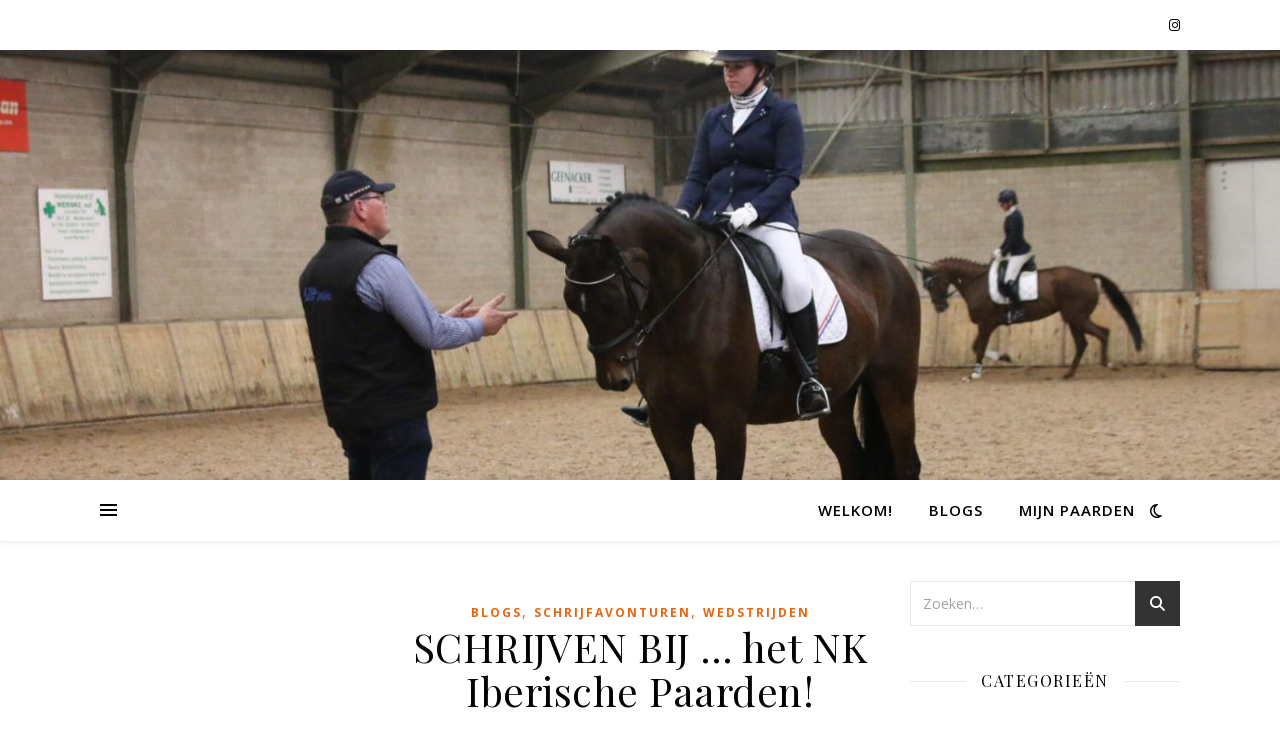

--- FILE ---
content_type: text/html; charset=utf-8
request_url: https://www.google.com/recaptcha/api2/aframe
body_size: 267
content:
<!DOCTYPE HTML><html><head><meta http-equiv="content-type" content="text/html; charset=UTF-8"></head><body><script nonce="DOERobnFzvpG-fdij37MbQ">/** Anti-fraud and anti-abuse applications only. See google.com/recaptcha */ try{var clients={'sodar':'https://pagead2.googlesyndication.com/pagead/sodar?'};window.addEventListener("message",function(a){try{if(a.source===window.parent){var b=JSON.parse(a.data);var c=clients[b['id']];if(c){var d=document.createElement('img');d.src=c+b['params']+'&rc='+(localStorage.getItem("rc::a")?sessionStorage.getItem("rc::b"):"");window.document.body.appendChild(d);sessionStorage.setItem("rc::e",parseInt(sessionStorage.getItem("rc::e")||0)+1);localStorage.setItem("rc::h",'1769064075996');}}}catch(b){}});window.parent.postMessage("_grecaptcha_ready", "*");}catch(b){}</script></body></html>